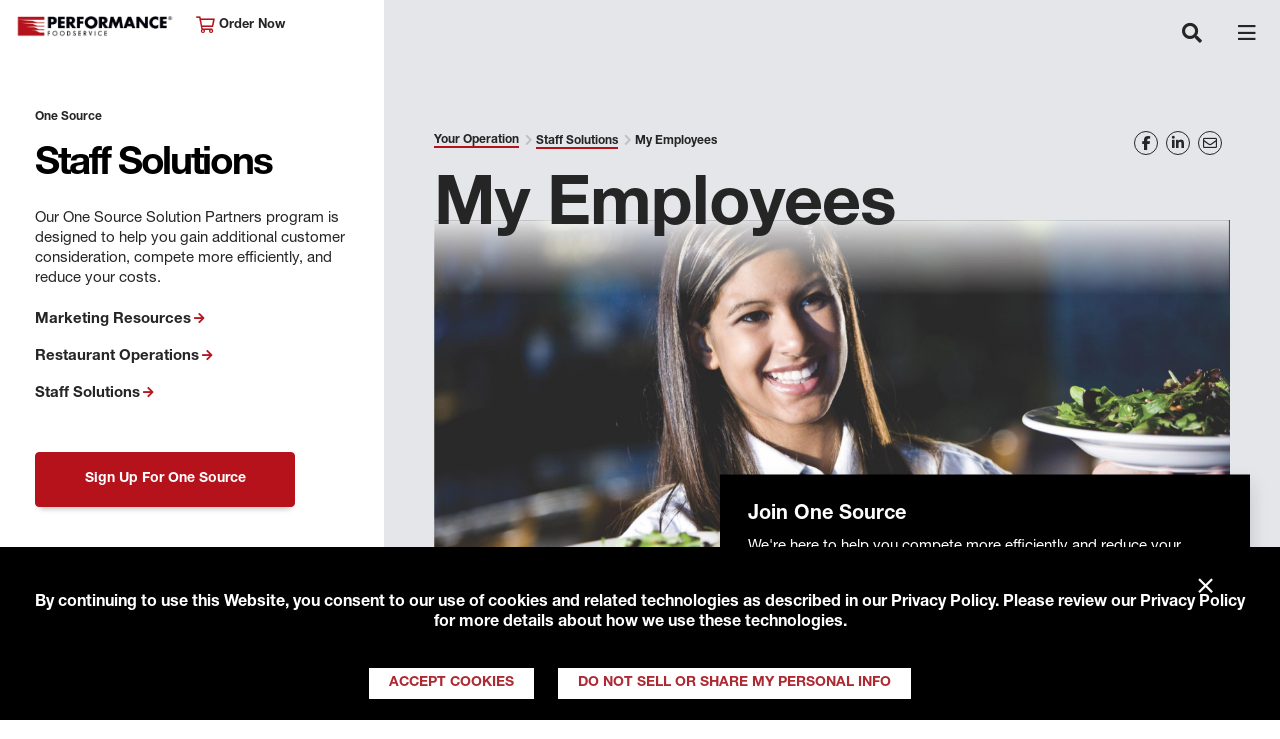

--- FILE ---
content_type: text/html; charset=utf-8
request_url: https://www.performancefoodservice.com/Your-Operation/Staff-Solutions/My-Employees
body_size: 30272
content:
<!doctype html>

<html class="no-js" lang="en">

<head>
    <script>
var consentGiven =  
document 
.cookie 
.split(';') 
.filter(function(item){ 
return item.trim().indexOf("tracking_consent_") === 0}) 
.filter(function(item){ 
var segments = item.trim().split('='); 
if(segments && segments.length === 2 && segments[1] === 'yes'){ 
return true; 
} 
return false;}) 
.length > 0; 
if(consentGiven){ 
console.log('Consent cookie found and was accepted, loading Google Analytics.'); 
<!-- Google Tag Manager --> 
(function(w,d,s,l,i){w[l]=w[l]||[];w[l].push({'gtm.start': 
new Date().getTime(),event:'gtm.js'});var f=d.getElementsByTagName(s)[0], 
j=d.createElement(s),dl=l!='dataLayer'?'&l='+l:'';j.async=true;j.src= 
'https://www.googletagmanager.com/gtm.js?id='+i+dl;f.parentNode.insertBefore(j,f); 
})(window,document,'script','dataLayer','GTM-WF6B9GS'); 
<!-- End Google Tag Manager --> 
<!-- Global site tag (gtag.js) - Google Analytics --> 
var script = document.createElement('script'); 
script.setAttribute('async', ''); 
script.setAttribute('src', 'https://www.googletagmanager.com/gtag/js?id=UA-16011485-1'); 
document.head.appendChild(script); 
window.dataLayer = window.dataLayer || []; 
function gtag() { dataLayer.push(arguments); } 
gtag('js', new Date()); 
gtag('config', 'UA-16011485-1'); 
gtag('config', 'G-J0D2V98V9Z'); 
} 
else { 
console.log('Consent cookie not found or was not accepted, suppressing Google Analytics.'); 
} 
</script>
    <style>
  #RAAWebApp {
    margin-top: 10px !important;
    height: 350px !important;
  }
</style>

<script type="text/javascript" src="https://apex-prod-login.aws.roadnet.com/ActiveAlert/webapp/js/raa.js"></script>

<script type="text/javascript" src="https://apex-prod-login.aws.roadnet.com/ActiveAlert/webapp/js/raa.config.js"></script>

<script type="text/javascript" src="https://apex-prod-login.aws.roadnet.com/ActiveAlert/webapp/js/roadnet-active-alert.js"></script>

<script src=" https://kit.fontawesome.com/7b3393fdc6.js" crossorigin="anonymous"></script>

<script type="text/javascript">

    window.onload=function() {

        RoadnetActiveAlert.deploy({

            recipient: "ALLCUSTOMERS",

            id: "RAAWebApp",

            customerId: "0015000000XUM11",

            businessUnit:"MERCHANTSFS",

            quantityAliasId: "1"

        });

    };

</script>
    


    
    

    <meta charset="utf-8">
    
    <title>My Employees | Performance Foodservice</title>
    <meta name="description" content="Helping managers and owners recognize the excellent performance of their front line and service employees.">
    
    <meta name="format-detection" content="telephone=no">

    <meta http-equiv="X-UA-Compatible" content="IE=edge">
    <meta name="viewport" content="width=device-width, initial-scale=1" />
    <meta name="CODE_LANGUAGE" content="C#" />
    <meta name="vs_defaultClientScript" content="JavaScript" />
    <meta name="vs_targetSchema" content="http://schemas.microsoft.com/intellisense/ie5" />

    <meta property="og:title" content="My Employees | Performance Foodservice" />
    <meta property="og:description" content="Helping managers and owners recognize the excellent performance of their front line and service employees." />
    <meta property="og:image" content="https://www.performancefoodservice.com/-/media/PFS/Header/logo-pfs.png" />
    <meta property="og:url" content="http://www.performancefoodservice.com/Your-Operation/Staff-Solutions/My-Employees" />
    <meta name="keywords" content="front of house training, employee performance. employee recognition" />

    <!-- <link rel="apple-touch-icon" href="icon.png"> -->
    <!-- TODO - favicon-->

    <link href="https://fonts.googleapis.com/css?family=Montserrat:400,700" rel="stylesheet">

    <link rel="stylesheet" href="/Sites/PFS/UI/dist/styles/main.bundle.css">
    <link rel="stylesheet" href="/Sites/Common/css/skip-to-main.css">
    <link rel="stylesheet" href="/Sites/Common/css/banner.css">

    <link rel="canonical" href="https://www.performancefoodservice.com/Your-Operation/Staff-Solutions/My-Employees" />

</head>




<body class="pfs-interior">
    <!-- Google Tag Manager (noscript) -->
    <noscript>
        <iframe src="https://www.googletagmanager.com/ns.html?id=GTM-WF6B9GS"
                height="0" width="0" style="display:none;visibility:hidden"></iframe>
    </noscript>
    <!-- End Google Tag Manager (noscript) -->

    <div id="viewport-mask" class="viewport-mask">
        <div class="viewport-mask-message loading">

            <div class="screen-rotation">
                <i class="far fa-sync-alt"></i>
                <i class="far fa-mobile-android"></i>
                <p>Please rotate your device to view this content.</p>
            </div>

        </div>
    </div>

    

<nav class="pfs-header navbar fixed-top navbar-expand-xl">
    <div class="navbar-head">
        <a class="navbar-brand"
           style="background-image: url(/-/media/PFS/Header/Performancefoodservice-Header-Logo-new.png)" href="/">
            Performance Foodservice
        </a>
        <div class="location-selector">
            <a class="sign-in" href="/Company/Sign-In"><i class="far fa-cart-shopping"></i> Order Now</a>
        </div>
    </div>
    <div class="pfs-header-search-and-hamburger-container">
        <a href="/Company/Sign-In" class="navbar-sign-in">
            <i class="far fa-cart-shopping"></i>
        </a>
        <button class="navbar-search" type="button" aria-expanded="false" aria-label="Toggle navigation">
            <i class="fas fa-search"></i>
        </button>
        <button class="navbar-toggler" type="button" data-toggle="collapse" data-target="#header-navigation" aria-expanded="false" aria-label="Toggle navigation">
            <span class="navbar-toggler-icon"></span>
        </button>
    </div>

    <div class="collapse navbar-collapse justify-content-center" id="header-navigation">
        <ul class="navbar-nav">
                        <li class="nav-item dropdown">
                            <a class="nav-link" href="/About-Performance">
                                About Performance
                            </a>
                            <a class="nav-link-expand-option" aria-expanded="false" role="button" href="javascript:void(0)">
                                Expand About Performance
                            </a>
                            <span class="nav-arrow" data-toggle="dropdown" role="button" aria-haspopup="true" aria-expanded="false">
                                <i class="fas fa-angle-down"></i>
                            </span>
                            <div class="dropdown-menu fade" aria-labelledby="nav-item-df4dbfca-cccc-4c79-85ca-3110a36c4b81">
                                        <span class="dropdown-item"><a href="/About-Performance/Customers-We-Serve">Customers We Serve</a></span>
                                        <span class="dropdown-item"><a href="/About-Performance/Events">Events</a></span>
                                        <span class="dropdown-item"><a href="/About-Performance/Performance-Rewards">Performance Rewards</a></span>
                                        <span class="dropdown-item"><a href="/About-Performance/Leadership">Leadership</a></span>
                                        <span class="dropdown-item"><a href="/About-Performance/Responsibility">Responsibility</a></span>
                            </div>
                        </li>
                        <li class="nav-item dropdown">
                            <a class="nav-link" href="/Products-and-Services">
                                Products &amp; Services
                            </a>
                            <a class="nav-link-expand-option" aria-expanded="false" role="button" href="javascript:void(0)">
                                Expand Products &amp; Services
                            </a>
                            <span class="nav-arrow" data-toggle="dropdown" role="button" aria-haspopup="true" aria-expanded="false">
                                <i class="fas fa-angle-down"></i>
                            </span>
                            <div class="dropdown-menu fade" aria-labelledby="nav-item-d3ec0b13-b8a1-4c51-9ebe-49dc46aee0ac">
                                        <span class="dropdown-item"><a href="/Products-and-Services/Product-Categories">Product Categories</a></span>
                                        <span class="dropdown-item"><a href="/Products-and-Services/New-in-Stock">New in Stock</a></span>
                                        <span class="dropdown-item"><a href="/Products-and-Services/Our-Family-of-Brands">Our Family of Brands</a></span>
                                        <span class="dropdown-item"><a href="/Products-and-Services/Our-Supplier-Partners">Our Supplier Partners</a></span>
                                        <span class="dropdown-item"><a href="/Products-and-Services/Turnkey-Programs">Turnkey Programs</a></span>
                                        <span class="dropdown-item"><a href="/Products-and-Services/Custom-Solutions">Custom Solutions</a></span>
                            </div>
                        </li>
                        <li class="nav-item dropdown">
                            <a class="nav-link" href="/Your-Operation">
                                Your Operation
                            </a>
                            <a class="nav-link-expand-option" aria-expanded="false" role="button" href="javascript:void(0)">
                                Expand Your Operation
                            </a>
                            <span class="nav-arrow" data-toggle="dropdown" role="button" aria-haspopup="true" aria-expanded="false">
                                <i class="fas fa-angle-down"></i>
                            </span>
                            <div class="dropdown-menu fade" aria-labelledby="nav-item-1e940186-57c9-479d-878a-2d39e799b02e">
                                        <span class="dropdown-item"><a href="/Your-Operation/Performance-Rewards">Performance Rewards</a></span>
                                        <span class="dropdown-item"><a href="/Your-Operation/Sharpen-Your-Skills">Sharpen Your Skills</a></span>
                                        <span class="dropdown-item"><a href="/Your-Operation/Market-Trends">Market Trends</a></span>
                                        <span class="dropdown-item"><a href="/Your-Operation/Technology">Technology</a></span>
                                        <span class="dropdown-item"><a href="/Your-Operation/PFG-One-Source-Solution-Partners">PFG One Source Solution Partners</a></span>
                            </div>
                        </li>
                        <li class="nav-item dropdown">
                            <a class="nav-link" href="/Get-Inspired">
                                Get Inspired
                            </a>
                            <a class="nav-link-expand-option" aria-expanded="false" role="button" href="javascript:void(0)">
                                Expand Get Inspired
                            </a>
                            <span class="nav-arrow" data-toggle="dropdown" role="button" aria-haspopup="true" aria-expanded="false">
                                <i class="fas fa-angle-down"></i>
                            </span>
                            <div class="dropdown-menu fade" aria-labelledby="nav-item-8edab114-4ffe-48ff-a2bb-c3b031db95c9">
                                        <span class="dropdown-item"><a href="/Get-Inspired/Fresh-Kitchen-Concepts">Fresh Kitchen Concepts</a></span>
                                        <span class="dropdown-item"><a href="/Get-Inspired/New-in-Stock">New in Stock</a></span>
                                        <span class="dropdown-item"><a href="/Get-Inspired/Chefs-Council">Meet Our Chef&#39;s Council</a></span>
                                        <span class="dropdown-item"><a href="/Get-Inspired/The-DISH">The Dish</a></span>
                                        <span class="dropdown-item"><a href="/Get-Inspired/Recipes">Recipes</a></span>
                                        <span class="dropdown-item"><a href="/Get-Inspired/Newsletter-Signup">Newsletter Signup</a></span>
                            </div>
                        </li>
                        <li class="nav-item dropdown">
                            <a class="nav-link" href="/Join-Our-Family">
                                Join Our Family
                            </a>
                            <a class="nav-link-expand-option" aria-expanded="false" role="button" href="javascript:void(0)">
                                Expand Join Our Family
                            </a>
                            <span class="nav-arrow" data-toggle="dropdown" role="button" aria-haspopup="true" aria-expanded="false">
                                <i class="fas fa-angle-down"></i>
                            </span>
                            <div class="dropdown-menu fade" aria-labelledby="nav-item-3925c55d-a6fd-483d-b379-e17f3f2ed749">
                                        <span class="dropdown-item"><a href="/Join-Our-Family/Become-a-Customer">Become a Customer</a></span>
                                        <span class="dropdown-item"><a href="/Join-Our-Family/Careers">Careers</a></span>
                                        <span class="dropdown-item"><a href="/Join-Our-Family/Drive-With-Us">Drive with Us</a></span>
                                        <span class="dropdown-item"><a href="/Join-Our-Family/Newsletter-Signup">Newsletter Signup</a></span>
                                        <span class="dropdown-item"><a href="https://www.rangeme.com/performancefoodgroup">Become A Supplier</a></span>
                            </div>
                        </li>

        <li class="nav-item d-lg-none nav-red">
            <a class="nav-link" href="/Join-our-Family/Become-a-Customer-Form">
                Become A Customer
            </a>
        </li>
        <li class="nav-item d-lg-none nav-black">
            <a class="nav-link" href="/our-locations">
                View Our Locations
            </a>
            </li>


            <li class="nav-item" id="header-search">
                <button aria-label="Search" class="nav-link search-trigger">
                    <i class="fas fa-search"></i>
                </button>
                <form role="search" class="search-form" action="/Search">
                    <label for="search" class="search-label">Search</label>
                    <input type="text" name="searchTerm" class="form-control search-input">
                    <button type="submit" class="search-submit" aria-label="Search">
                        <span aria-hidden="true"><i class="fas fa-arrow-right"></i></span>
                    </button>
                </form>
            </li>
        </ul>
    </div>
</nav>


<div aria-modal="true" id="search-modal">
    

<!-- START SEARCHBOX COMPONENT -->
<form role="search" class="search-form" id="search" action="/Search">

<label for="searchTerm" class="search-label">Can we help you find something?</label>
    <input type="search" id="searchTerm" name="searchTerm" class="form-control search-input">

    <button type="submit" class="search-submit" aria-label="Search">
        <span aria-hidden="true"><i class="fas fa-arrow-right"></i></span>
    </button>
</form>
<!-- END SEARCHBOX COMPONENT -->
   
    <button type="button" class="close search-close" aria-label="Close">
        <span aria-hidden="true">&times;</span>
    </button>
</div>

    <main id="main" class="main-layout sticky-left-panel ">
        <div class="left-rail">
            <div id="left-panel" class="left-panel">
                


<section class="left-panel-content">
            <span class="content-label">One Source</span>

        <h2>Staff Solutions</h2>

        <div class="d-sm-none">
            <div class="get-inspired-links">
<p>Our One Source Solution Partners program is designed to help you gain additional customer consideration, compete more efficiently, and reduce your costs.<br />
<br />
<a href="/Your-Operation/Marketing-Resources">Marketing Resources</a></p>
<p><a href="/Your-Operation/Restaurant-Operations">Restaurant Operations</a></p>
<p><a href="/Your-Operation/Staff-Solutions">Staff Solutions</a></p>
</div>
        </div>

        <div class="d-none d-sm-block">
            <div class="get-inspired-links">
<p>Our One Source Solution Partners program is designed to help you gain additional customer consideration, compete more efficiently, and reduce your costs.<br />
<br />
<a href="/Your-Operation/Marketing-Resources">Marketing Resources</a></p>
<p><a href="/Your-Operation/Restaurant-Operations">Restaurant Operations</a></p>
<p><a href="/Your-Operation/Staff-Solutions">Staff Solutions</a></p>
</div>
        </div>
    <div class="btn-container">



<a href="/Your-Operation/Sign-Up-for-One-Source" class="btn btn-primary text-white" >Sign Up For One Source</a>    </div>
</section>


                <!-- BEGIN ACCOUNT BUTTON CONTAINER COMPONENT -->
                <div class="account-btn-container">
                    <div>
                        <a class="red-hover" href="/Join-our-Family/Become-a-Customer-Form">Become A Customer</a>
                    </div>
                    <div>
                        <a class="red-hover" href="/our-locations">View Our Locations</a>
                    </div>
                </div>
                <!-- END ACCOUNT BUTTON CONTAINER COMPONENT -->
                <!-- BEGIN SOCIAL BUTTON CONTAINER COMPONENT -->
                <div class="social-btn-container">
                        <a aria-label="Share to Facebook" class="yellow-hover" href="https://www.facebook.com/performancefoodservice" target="_blank" rel="noopener noreferrer"><i class="fab fa-facebook-f"></i></a>
                        <a aria-label="Share to Instagram" class="yellow-hover" href="https://www.instagram.com/performancefoodservice/" target="_blank" rel="noopener noreferrer"><i class="fab fa-instagram"></i></a>
                        <a aria-label="Share to LinkedIn" class="yellow-hover" href="https://www.linkedin.com/company/performance-foodservice/" target="_blank" rel="noopener noreferrer"><i class="fab fa-linkedin-in"></i></a>
                        <a aria-label="Share to Youtube" class="yellow-hover" href="https://www.youtube.com/user/PerformanceFS" target="_blank" rel="noopener noreferrer"><i class="fab fa-youtube"></i></a>
                </div>
                <!-- END SOCIAL BUTTON CONTAINER COMPONENT -->

            </div>
        </div>

        <div class="main-content">
            <div>
                

<div class="breadcrumb-and-social-share-container">

    <!-- START BREADCRUMB COMPONENT -->
    <ul class="breadcrumb">
                <li class="breadcrumb-item">
                    <a href="/Your-Operation" class="breadcrumb-link">Your Operation</a>
                </li>
                <li class="breadcrumb-item">
                    <a href="/Your-Operation/Staff-Solutions" class="breadcrumb-link">Staff Solutions</a>
                </li>
        <li class="breadcrumb-item">
My Employees        </li>
    </ul>
    <!-- END BREADCRUMB COMPONENT -->
    <div class="social-share addthis_toolbox addthis_default_style">
            <a tabindex="0" aria-label="Share on Facebook" class="addthis_button_facebook social-share-item yellow-hover" href="https://www.facebook.com/performancefoodservice" target="_blank"><i class="fab fa-facebook-f"></i></a>
            <a tabindex="0" aria-label="Share on LinkedIn" class="addthis_button_linkedin social-share-item yellow-hover" href="https://www.linkedin.com/company/performance-foodservice/" target="_blank"><i class="fab fa-linkedin-in"></i></a>
            <a tabindex="0" aria-label="Share on Email" class="addthis_button_email social-share-item yellow-hover" href="mailto:name@email.com" target="_blank"><i class="far fa-envelope"></i></a>
    </div>

</div>

    <div class="heading-container hero-carousel-heading-container">
        <h3 class="heading-title">My Employees</h3>
    </div>
    <div class="hero-carousel-item ">
        <div class="image-block">
<img src="/-/media/PFS/Hero/Hero---Full-Width/SPARK/performancefoodservice-OptimizeOperation-MyEmployees-heroFull.jpg?la=en&amp;h=966&amp;w=2302&amp;hash=76A89C74F33E28B6FCC37923893A76CB" class="image-full" alt="My Employees" />            <div class="caption">
                    <h4>Join One Source</h4>
                        <p>
<a href="/Your-Operation/Sign-Up-for-One-Source" >                                <span>We're here to help you compete more efficiently and reduce your costs. Join today to receive discounts from our One Source Solution Partners.</span>
</a>                        </p>
            </div>
        </div>
    </div>





    <div class="rte-content article-content">
            <p class="intro">Motivate your employees with the best quality awards at the lowest possible price, using the easiest employee recognition program in America.</p>
        
        <p><img alt="" src="/-/media/PFS/Article/performancefoodservice-MyEmployees-products-SM.jpg?h=0&amp;w=0&amp;hash=83FF44D44585AB22029B5F955D2D0860" class="article-rte-image-right" />Organizations with strategic employee recognition are 12x more likely to have strong business results, according to Bersin by Deloitte's Employee Recognition Maturity Model.&nbsp;</p>
<p>MyEmployees provides you with a complete, done-for-you employee recognition system that is convenient, helpful, and high quality.&nbsp;</p>
<ul>
    <li>Do you have time to drive around town to get your employee award plaque suppliers? We didn't think so. We ship everything right to your door!</li>
    <li>Not sure how to pick winners or want to be creative with your awards? That's not a problem. Your program comes with your own personal Engagement Coach who is full of fresh ideas!</li>
    <li>Wondering about the ROI? Connect your selection criteria to your company's goals and your ROI will amaze you!</li>
</ul>
<p>Over 9,000 clients, all over the country, in dozens of industries, love working with MyEmployees because the program is convenient and provides a team of REAL people helping you every step of the way. The awards are unmatched in quality and customized with your logo in full color HD.&nbsp;</p>
<p>Ready to motivate and thank your employees? Performance Foodservice customers save 20% when signing up to recognize one top employee each month and 30% when recognizing 2 employees. More special offers are also available and all programs are customized to fit any business and budget.&nbsp;</p>
<p>Free award samples are available now. Contact MyEmployees today through the One Source program, and an Account Executive will be in touch right away with details.</p>
<br />

    </div>



    <!-- START ACTIONSTRIP COMPONENT -->
            <div class="action-strip action-strip-red">
<img src="/-/media/PFS/Action-Strip/actionstriponesourcelogo2x.png?la=en&amp;h=116&amp;w=116&amp;hash=959B861B2AE6CEA3C4C3649CB260BC76" class="action-strip-icon" alt="One Source Logo" />                <div class="action-strip-text">
                    <h3 class="action-strip-header">Get Started with One Source Solution Partners</h3>
                    <div class="action-strip-rte-content">
                        <p>A restaurant has a lot of moving parts. We help keep them moving smoothly.</p>
                    </div>
                </div>

                <a href="/Your-Operation/Sign-Up-for-One-Source" class="btn btn-outline-secondary action-strip-btn" >Sign Up for One Source</a>
            </div>
    <!-- END ACTIONSTRIP COMPONENT -->



<!-- BEGIN FOOTER COMPONENT -->
<footer class="pfs-footer">
    <div class="footer-section footer-message">
        <p>
            We deliver thousands of products to more than 125,000 customers. We enable those who think impossible is a good reason to try something.
        </p>
        <p class="disclaimer">
            &copy; Copyright 2026 Performance Foodservice, a <strong><a rel="noopener noreferrer" href="http://www.pfgc.com" target="_blank">Performance Food Group</a></strong> company <a href="/Company/Terms-of-Use-and-Privacy"><strong>Privacy Policy</strong></a>, <a href="http://www.pfgc.com/About/Notice-at-Collection" target="_blank"><strong>Notice at Collection</strong></a>, <a href="/Company/Fuel-Surcharge-Notice"><strong>Fuel Surcharge Notice</strong></a>&nbsp;and&nbsp;<strong><a href="/Do-Not-Sell-Info">Do Not Sell or Share My Personal Information</a></strong>
        </p>
    </div>
    <div class="footer-section footer-location">
        <p class="footer-location-item"><i class="far fa-home-heart"></i> &nbsp;My Location</p>
        <p class="footer-location-item"><a href="/Our-Locations/Corporate" class="footer-location-title">Performance Foodservice Corporate</a></p>
        <p class="footer-location-item"><a href="tel:8044847700">(804) 484-7700</a></p>
            <p class="footer-location-item">
                <a href="https://www.google.com/maps/place/12500+W+Creek+Pkwy,+Richmond,+VA+23238/@37.6047772,-77.6437791,17z/data=!4m5!3m4!1s0x89b16bdd1c60775d:0x5d51409dbb1a0893!8m2!3d37.6047262!4d-77.6439937" target="_blank">Get Directions</a>
            </p>
    </div>
    <div class="footer-section footer-links">
        <div class="link-col">
        </div>
    </div>
    <!-- BEGIN SOCIAL BUTTON CONTAINER COMPONENT -->
    <div class="social-btn-container">
            <a tabindex="0" aria-label="Share to Facebook" class="yellow-hover" href="https://www.facebook.com/performancefoodservice" target="_blank" rel="noopener noreferrer"><i class="fab fa-facebook-f"></i></a>
            <a tabindex="0" aria-label="Share to Instagram" class="yellow-hover" href="https://www.instagram.com/performancefoodservice/" target="_blank" rel="noopener noreferrer"><i class="fab fa-instagram"></i></a>
            <a tabindex="0" aria-label="Share to LinkedIn" class="yellow-hover" href="https://www.linkedin.com/company/performance-foodservice/" target="_blank" rel="noopener noreferrer"><i class="fab fa-linkedin-in"></i></a>
            <a tabindex="0" aria-label="Share to Youtube" class="yellow-hover" href="https://www.youtube.com/user/PerformanceFS" target="_blank" rel="noopener noreferrer"><i class="fab fa-youtube"></i></a>
    </div>
    <!-- END SOCIAL BUTTON CONTAINER COMPONENT -->
</footer>
<!-- END FOOTER COMPONENT -->

            </div>
        </div>
    </main>

    
    
</body>



<script type="text/javascript" src="//s7.addthis.com/js/300/addthis_widget.js#pubid=ra-5488845961e0b208" async="async"></script>
<script>
    var PFS = {
        config: {
            fullpageLicenseKey: "F7ED28DD-0C3D461A-BFB18B70-BC7E6544",
            carousel: {
                // Duration in milliseconds between autoplay carousel slide transitions
                autoplayDelay: 3000
            },
            search: {
                searchResultsPerPage: 10,
                labelResults: "results",
                labelFor: "for",
                searchBoxLabelWithSearchTerm: "You searched for",
                searchBoxLabelWithoutSearchTerm: "Can we help you find something?",
                noResultsMessage: "There are no results for the selected search criteria.",
                dynamicListingData: typeof dynamicListingData !== "undefined" ? dynamicListingData : []
            },
            isDev: false,
        }
    };
</script>
<script type="text/javascript" src="/Sites/Common/js/skipToMainScript.bundle.js"></script>
<script type="text/javascript" src="/Sites/Common/js/gdprBanner.bundle.js"></script>
<script type="text/javascript" src="/Sites/PFS/UI/dist/scripts/main.bundle.js"></script>

    <link rel="stylesheet" href="/Sites/Common/css/banner.css" />
    <script>
        var PFS = PFS || {};
        PFS.config = PFS.config || {};
        PFS.config.trackingConsent = {
            cookieKey: 'tracking_consent_pfs',
            cookieSettings: ';path=/;max-age=31536000',
            bannerContainer: document.body,
            text: 'By continuing to use this Website, you consent to our use of cookies and related technologies as described in our <a href="/Company/Terms-of-Use-and-Privacy">Privacy Policy</a>. Please review our Privacy Policy for more details about how we use these technologies.',
            btnYesText: 'Accept Cookies',
            btnNoText: 'Do Not Sell or Share My Personal Info',
            btnConfirmOptOut: 'Confirm Opt-Out',
            btnBackText: 'Back',
            caliConsentText: 'As a California consumer you have the right to opt-out of the sale or sharing of your personal information to third parties. You may do so by checking the box below and clicking submit.',
            useCloseBtn: true,
            onConsentGiven: function () {
                console.log('Consenting Standalone');
            }
        };
        PFS.components.trackingConsentBanner.init(PFS && PFS.config && PFS.config.trackingConsent);
    </script>



    <script>
        var PFS = PFS || {};
            PFS.config = PFS.config || {};
            PFS.config.skipToMainContentConfig = {
                text: 'Skip to main content'
            };
    </script>

<script type="text/javascript">PFS.components.skipToMainContent.init(PFS && PFS.config && PFS.config.skipToMainContentConfig);</script>
</html>